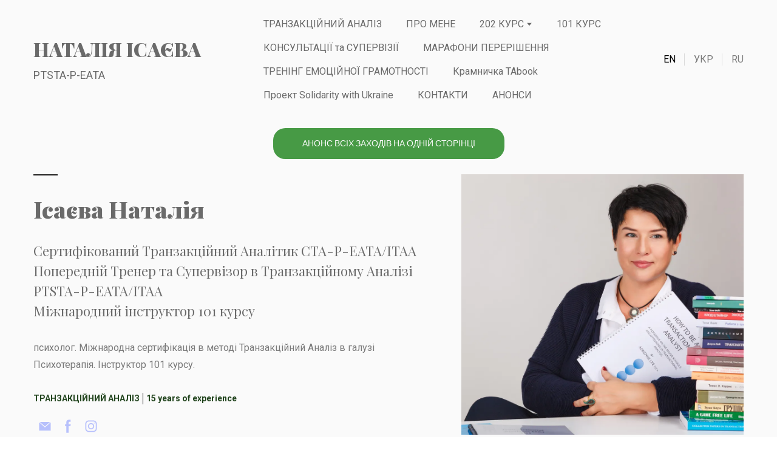

--- FILE ---
content_type: text/css; charset=utf-8
request_url: https://isaieva.com/site/6967996c5dc5ab828e89aa67/google-fonts-5c2dfa623dbc4a0023e12261.css
body_size: 699265
content:

/* cyrillic */
@font-face {
  font-family: 'Playfair Display';
  font-style: italic;
  font-weight: 400;
  src: url("[data-uri]") format('woff2');
  unicode-range: U+0301, U+0400-045F, U+0490-0491, U+04B0-04B1, U+2116;
}

/* latin */
@font-face {
  font-family: 'Playfair Display';
  font-style: italic;
  font-weight: 400;
  src: url("[data-uri]") format('woff2');
  unicode-range: U+0000-00FF, U+0131, U+0152-0153, U+02BB-02BC, U+02C6, U+02DA, U+02DC, U+0304, U+0308, U+0329, U+2000-206F, U+20AC, U+2122, U+2191, U+2193, U+2212, U+2215, U+FEFF, U+FFFD;
}

/* cyrillic */
@font-face {
  font-family: 'Playfair Display';
  font-style: italic;
  font-weight: 700;
  src: url("[data-uri]") format('woff2');
  unicode-range: U+0301, U+0400-045F, U+0490-0491, U+04B0-04B1, U+2116;
}

/* latin */
@font-face {
  font-family: 'Playfair Display';
  font-style: italic;
  font-weight: 700;
  src: url("[data-uri]") format('woff2');
  unicode-range: U+0000-00FF, U+0131, U+0152-0153, U+02BB-02BC, U+02C6, U+02DA, U+02DC, U+0304, U+0308, U+0329, U+2000-206F, U+20AC, U+2122, U+2191, U+2193, U+2212, U+2215, U+FEFF, U+FFFD;
}

/* cyrillic */
@font-face {
  font-family: 'Playfair Display';
  font-style: italic;
  font-weight: 900;
  src: url("[data-uri]") format('woff2');
  unicode-range: U+0301, U+0400-045F, U+0490-0491, U+04B0-04B1, U+2116;
}

/* latin */
@font-face {
  font-family: 'Playfair Display';
  font-style: italic;
  font-weight: 900;
  src: url("[data-uri]") format('woff2');
  unicode-range: U+0000-00FF, U+0131, U+0152-0153, U+02BB-02BC, U+02C6, U+02DA, U+02DC, U+0304, U+0308, U+0329, U+2000-206F, U+20AC, U+2122, U+2191, U+2193, U+2212, U+2215, U+FEFF, U+FFFD;
}

/* cyrillic */
@font-face {
  font-family: 'Playfair Display';
  font-style: normal;
  font-weight: 400;
  src: url("[data-uri]") format('woff2');
  unicode-range: U+0301, U+0400-045F, U+0490-0491, U+04B0-04B1, U+2116;
}

/* latin */
@font-face {
  font-family: 'Playfair Display';
  font-style: normal;
  font-weight: 400;
  src: url("[data-uri]") format('woff2');
  unicode-range: U+0000-00FF, U+0131, U+0152-0153, U+02BB-02BC, U+02C6, U+02DA, U+02DC, U+0304, U+0308, U+0329, U+2000-206F, U+20AC, U+2122, U+2191, U+2193, U+2212, U+2215, U+FEFF, U+FFFD;
}

/* cyrillic */
@font-face {
  font-family: 'Playfair Display';
  font-style: normal;
  font-weight: 700;
  src: url("[data-uri]") format('woff2');
  unicode-range: U+0301, U+0400-045F, U+0490-0491, U+04B0-04B1, U+2116;
}

/* latin */
@font-face {
  font-family: 'Playfair Display';
  font-style: normal;
  font-weight: 700;
  src: url("[data-uri]") format('woff2');
  unicode-range: U+0000-00FF, U+0131, U+0152-0153, U+02BB-02BC, U+02C6, U+02DA, U+02DC, U+0304, U+0308, U+0329, U+2000-206F, U+20AC, U+2122, U+2191, U+2193, U+2212, U+2215, U+FEFF, U+FFFD;
}

/* cyrillic */
@font-face {
  font-family: 'Playfair Display';
  font-style: normal;
  font-weight: 900;
  src: url("[data-uri]") format('woff2');
  unicode-range: U+0301, U+0400-045F, U+0490-0491, U+04B0-04B1, U+2116;
}

/* latin */
@font-face {
  font-family: 'Playfair Display';
  font-style: normal;
  font-weight: 900;
  src: url("[data-uri]") format('woff2');
  unicode-range: U+0000-00FF, U+0131, U+0152-0153, U+02BB-02BC, U+02C6, U+02DA, U+02DC, U+0304, U+0308, U+0329, U+2000-206F, U+20AC, U+2122, U+2191, U+2193, U+2212, U+2215, U+FEFF, U+FFFD;
}


/* cyrillic */
@font-face {
  font-family: 'Roboto';
  font-style: italic;
  font-weight: 400;
  font-stretch: 100%;
  src: url("[data-uri]") format('woff2');
  unicode-range: U+0301, U+0400-045F, U+0490-0491, U+04B0-04B1, U+2116;
}

/* latin */
@font-face {
  font-family: 'Roboto';
  font-style: italic;
  font-weight: 400;
  font-stretch: 100%;
  src: url("[data-uri]") format('woff2');
  unicode-range: U+0000-00FF, U+0131, U+0152-0153, U+02BB-02BC, U+02C6, U+02DA, U+02DC, U+0304, U+0308, U+0329, U+2000-206F, U+20AC, U+2122, U+2191, U+2193, U+2212, U+2215, U+FEFF, U+FFFD;
}

/* cyrillic */
@font-face {
  font-family: 'Roboto';
  font-style: italic;
  font-weight: 700;
  font-stretch: 100%;
  src: url("[data-uri]") format('woff2');
  unicode-range: U+0301, U+0400-045F, U+0490-0491, U+04B0-04B1, U+2116;
}

/* latin */
@font-face {
  font-family: 'Roboto';
  font-style: italic;
  font-weight: 700;
  font-stretch: 100%;
  src: url("[data-uri]") format('woff2');
  unicode-range: U+0000-00FF, U+0131, U+0152-0153, U+02BB-02BC, U+02C6, U+02DA, U+02DC, U+0304, U+0308, U+0329, U+2000-206F, U+20AC, U+2122, U+2191, U+2193, U+2212, U+2215, U+FEFF, U+FFFD;
}

/* cyrillic */
@font-face {
  font-family: 'Roboto';
  font-style: normal;
  font-weight: 400;
  font-stretch: 100%;
  src: url("[data-uri]") format('woff2');
  unicode-range: U+0301, U+0400-045F, U+0490-0491, U+04B0-04B1, U+2116;
}

/* latin */
@font-face {
  font-family: 'Roboto';
  font-style: normal;
  font-weight: 400;
  font-stretch: 100%;
  src: url("[data-uri]") format('woff2');
  unicode-range: U+0000-00FF, U+0131, U+0152-0153, U+02BB-02BC, U+02C6, U+02DA, U+02DC, U+0304, U+0308, U+0329, U+2000-206F, U+20AC, U+2122, U+2191, U+2193, U+2212, U+2215, U+FEFF, U+FFFD;
}

/* cyrillic */
@font-face {
  font-family: 'Roboto';
  font-style: normal;
  font-weight: 700;
  font-stretch: 100%;
  src: url("[data-uri]") format('woff2');
  unicode-range: U+0301, U+0400-045F, U+0490-0491, U+04B0-04B1, U+2116;
}

/* latin */
@font-face {
  font-family: 'Roboto';
  font-style: normal;
  font-weight: 700;
  font-stretch: 100%;
  src: url("[data-uri]") format('woff2');
  unicode-range: U+0000-00FF, U+0131, U+0152-0153, U+02BB-02BC, U+02C6, U+02DA, U+02DC, U+0304, U+0308, U+0329, U+2000-206F, U+20AC, U+2122, U+2191, U+2193, U+2212, U+2215, U+FEFF, U+FFFD;
}


/* latin */
@font-face {
  font-family: 'Karla';
  font-style: italic;
  font-weight: 400;
  src: url("[data-uri]") format('woff2');
  unicode-range: U+0000-00FF, U+0131, U+0152-0153, U+02BB-02BC, U+02C6, U+02DA, U+02DC, U+0304, U+0308, U+0329, U+2000-206F, U+20AC, U+2122, U+2191, U+2193, U+2212, U+2215, U+FEFF, U+FFFD;
}

/* latin */
@font-face {
  font-family: 'Karla';
  font-style: italic;
  font-weight: 700;
  src: url("[data-uri]") format('woff2');
  unicode-range: U+0000-00FF, U+0131, U+0152-0153, U+02BB-02BC, U+02C6, U+02DA, U+02DC, U+0304, U+0308, U+0329, U+2000-206F, U+20AC, U+2122, U+2191, U+2193, U+2212, U+2215, U+FEFF, U+FFFD;
}

/* latin */
@font-face {
  font-family: 'Karla';
  font-style: normal;
  font-weight: 400;
  src: url("[data-uri]") format('woff2');
  unicode-range: U+0000-00FF, U+0131, U+0152-0153, U+02BB-02BC, U+02C6, U+02DA, U+02DC, U+0304, U+0308, U+0329, U+2000-206F, U+20AC, U+2122, U+2191, U+2193, U+2212, U+2215, U+FEFF, U+FFFD;
}

/* latin */
@font-face {
  font-family: 'Karla';
  font-style: normal;
  font-weight: 700;
  src: url("[data-uri]") format('woff2');
  unicode-range: U+0000-00FF, U+0131, U+0152-0153, U+02BB-02BC, U+02C6, U+02DA, U+02DC, U+0304, U+0308, U+0329, U+2000-206F, U+20AC, U+2122, U+2191, U+2193, U+2212, U+2215, U+FEFF, U+FFFD;
}

